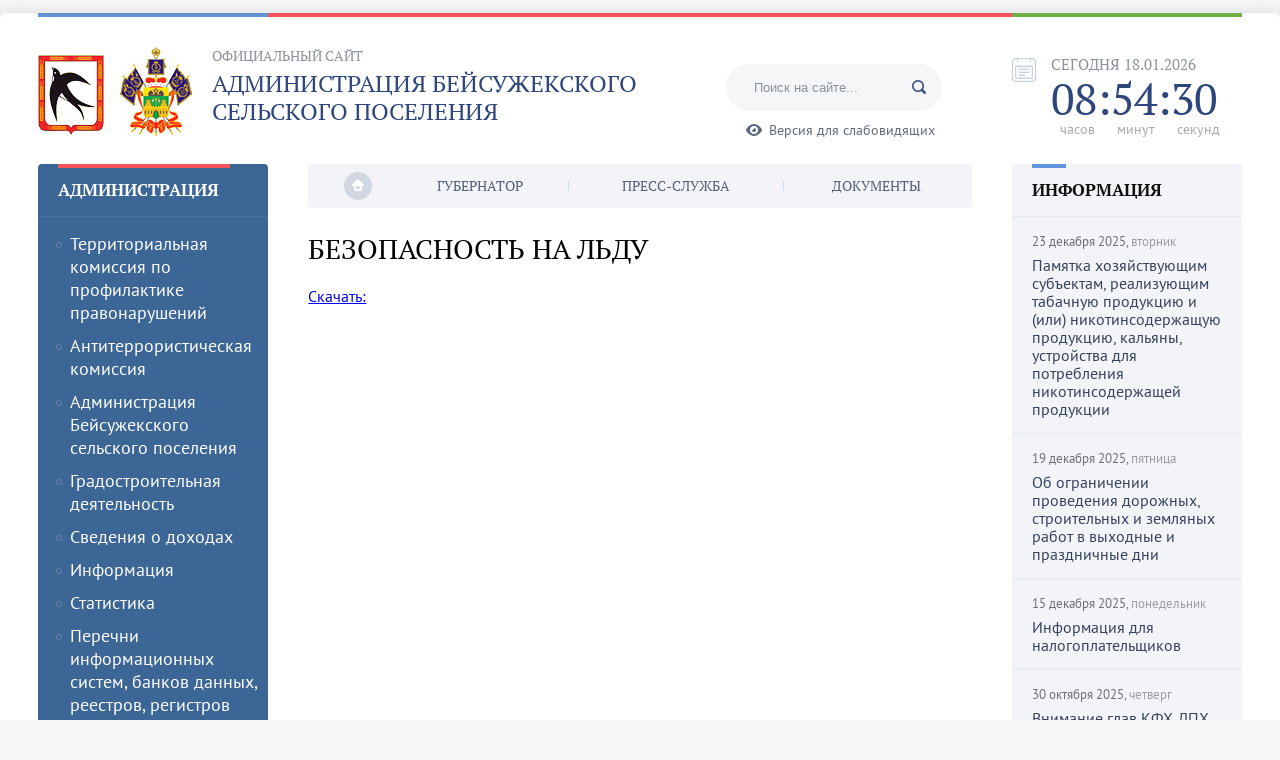

--- FILE ---
content_type: text/html; charset=UTF-8
request_url: https://beysugek2.ru/informatsiya/bezopasnost-na-ldu-1.html
body_size: 4714
content:
<!DOCTYPE HTML PUBLIC "-//W3C//DTD HTML 4.01 Transitional//EN" "http://www.w3.org/TR/html4/loose.dtd">
<html>
<head>
<meta http-equiv="Content-Type" content="text/html; charset=UTF-8"><title>Безопасность на льду</title><meta name="description" content=""><meta name="keywords" content=""><meta http-equiv="Content-Language" content="ru"><meta name="robots" content="index, follow"><link rel="shortcut icon" href="/css/favicon.ico"><link href="/css/style.css?v=2" rel="stylesheet" type="text/css"><meta name="viewport" content="width=1000">
<link href="/ptserif/ptserif.css" rel="stylesheet" type="text/css">
<link href="/ptsans/ptsans.css" rel="stylesheet" type="text/css">
<script type="text/javascript" src="/js/jquery-2.2.4.min.js"></script>
<script type="text/javascript" src="/js/jquery.jcarousellite.min.js"></script>
<script type="text/javascript" src="/js/main.js"></script></head>
<body>
<div align="center">
	<div class="main_mw">
		<div class="wrapper">
			<div class="left-wrap">
				<div class="left">
					<div class="blue_line"></div>
				</div>
				<div class="center">
					<div class="red_line"></div>
				</div>
			</div>
			<div class="right">
				<div class="green_line"></div>
			</div>
		</div>
		<div class="wrapper">
			<div class="left-wrap">
				<div class="center2">
					<div class="search_block">
						<form method="get" action="/poisk.html">
						<input class="search_box" type="text" name="text" onblur="if(this.value=='') this.value='Поиск на сайте...';" onfocus="if(this.value=='Поиск на сайте...') this.value='';" value="Поиск на сайте...">
						<input type="submit" class="search_button" value="">
						</form>
						<div class="look_link">
							<a class="look" href="http://finevision.ru/?hostname=beysugek2.ru&path=/">Версия для слабовидящих</a>
						</div>
					</div>
					<a href="/"><img src="/system_img/beusygek.jpg" alt="Администрация Бейсужекского сельского поселения" class="logo_pic"></a>
					<div class="official">Официальный сайт</div>
					<div class="main_title">Администрация Бейсужекского <br>сельского поселения</div>
				</div>
			</div>
			<div class="right2">
				<div class="date_block">
					<img src="/system_img/calendar.png" alt="Иконка календаря" class="cal_pic">
					<span id="doc_time">Дата и время</span>
				</div>
			</div>
		</div>
		<div class="wrapper">
			<div class="left-wrap">
				<div class="left">
					<div class="lmenu_block">
					    <div class="adm">Администрация</div><div class="border_lmenu"></div><div class="menu_l"><ul><li><a href="/territorialnaya-komissiya-po-profilaktike-pravonarusheniy.html">Территориальная комиссия по профилактике правонарушений</a></li><li><a href="/antiterroristicheskaya-komissiya.html">Антитеррористическая комиссия</a></li><li><a href="/main.html">Администрация Бейсужекского сельского поселения</a></li><li><a href="https://beysugek2.ru/grab_deyt.html">Градостроительная деятельность </a></li><li><a href="https://beysugek2.ru/cat/svedeniya-o-dohodah.html">Сведения о доходах</a></li><li><a href="/informatsiya/uznay-o-svoih-dolgah-1.html">Информация</a></li><li><a href="/cat/statistika.html">Статистика</a></li><li><a href="/perechni-informatsionnyih-sistem-bankov-dannyih-reestrov-registrov/perechen-informatsionnyih-sistem-bankov-dannyih-reestrov.html">Перечни информационных систем, банков данных, реестров, регистров</a></li><li><a href="/administratsiya/administrativnyie-reglamentyi.html">Административные регламенты</a></li><li><a href="/cat/kadastrovaya-palata-i-rosreestr.html">Кадастровая палата и Росреестр</a></li><li><a href="https://beysugek2.ru/cat/go-i-chs.html"target="_blank">ГО и ЧС</a></li><li><a href="/cat/kadrovoe-obespechenie.html">Кадровое обеспечение</a></li><li><a href="/cat/antikorruptsiya.html">Противодействие коррупции</a></li><li><a href="/cat/poryadok-objalovaniya-normativnyih-aktov.html">Порядок обжалования нормативных актов</a></li><li><a href="https://beysugek2.ru/cat/normativnyie-aktyi.html"target="_blank">Проекты НПА (противодействие коррупции)</a></li><li><a href="/antikorruptsionnaya-ekspertiza.html">Антикоррупционная экспертиза</a></li><li><a href="/cat/prokuror-informiruet.html">Прокурор информирует</a></li><li><a href="/cat/provodimyie-proverki.html">Проводимые проверки</a></li><li><a href="https://beysugek2.ru/cat/malyiy-biznes.html"target="_blank">Малый бизнес</a></li><li><a href="/cat/malyiy-i-sredniy-biznes.html">Малый и средний бизнес</a></li><li><a href="/cat/podderjka-subyektov-malogo-i-srednego-predprinimatelstva.html">Поддержка субъектов малого и среднего предпринимательства</a></li><li><a href="https://beysugek2.ru/cat/struktura.html"target="_blank">Структура администрации</a></li><li><a href="/otkryityie-dannyie.html">Открытые данные</a></li><li><a href="/cat/o-sostoyanii-okrujayuschey-sredyi.html">О состоянии окружающей среды</a></li><li><a href="https://beysugek2.ru/cat/munitsipalnoe-kazyonnoe-uchrejdenie-kulturyi-beysujekskiy-selskiy-dom-kulturyi-vyiselkovskogo-rayona.html"target="_blank">МКУК «Бейсужекский сельский дом культуры Выселковского района»</a></li><li><a href="https://beysugek2.ru/cat/mkuk-biblioteka-beysujekskogo-selskogo-poseleniya.html"target="_blank">МКУК «Библиотека Бейсужекского сельского поселения»</a></li><li><a href="https://beysugek2.ru/cat/mku-tsentralizovannaya-buhgalteriya-beysujekskogo-selskogo-poseleniya-vyiselkovskogo-rayona.html"target="_blank">МКУ «Централизованная бухгалтерия Бейсужекского сельского поселения Выселковского района»</a></li><li><a href="https://beysugek2.ru/cat/beysujekskoe-mnogootraslevoe-munitsipalnoe-unitarnoe-predpriyatie-jilischno-kommunalnogo-hozyaystva.html"target="_blank">Бейсужекское многоотраслевое муниципальное унитарное предприятие жилищно-коммунального хозяйства</a></li><li><a href="https://beysugek2.ru/cat/munitsipalnyie-i-tselevyie-programmyi.html"target="_blank">Муниципальные и целевые программы</a></li><li><a href="https://beysugek2.ru/cat/dokladyi.html"target="_blank">Доклады</a></li><li><a href="https://beysugek2.ru/cat/normativno-pravovyie-aktyi.html"target="_blank">Нормативные правовые акты</a></li><li><a href="/cat/munitsipalnyiy-kontrol.html">Муниципальный контроль</a></li><li><a href="https://beysugek2.ru/cat/1539-kz.html"target="_blank">1539-КЗ</a></li><li><a href="/cat/glava-beysujekskogo-selskogo-poseleniya-vyiselkovskogo-rayona.html">Глава Бейсужекского сельского поселения Выселковского района</a></li><li><a href="https://beysugek2.ru/cat/polnomochiya.html"target="_blank">Полномочия администрации</a></li><li><a href="https://beysugek2.ru/cat/kontaktyi.html"target="_blank">Контакты и реквизиты</a></li></ul></div>
					    <div class="adm2">Наше поселение</div><div class="border_lmenu"></div><div class="menu_l"><ul><li><a href="https://beysugek2.ru/cat/istoriya.html"target="_blank">История</a></li><li><a href="https://beysugek2.ru/cat/simvolika.html"target="_blank">Символика</a></li><li><a href="https://beysugek2.ru/cat/territorialnoe-obschestvennoe-samoupravlenie.html"target="_blank">Территориальное общественное самоуправление</a></li><li><a href="https://beysugek2.ru/cat/novosti.html"target="_blank">Новости и объявленияВсероссийская акция &quot;САД ПАМЯТИ&quot;</a></li><li><a href="https://beysugek2.ru/cat/imya-kubani.html"target="_blank">Имя Кубани</a></li></ul></div>
					    <div class="adm2">Экономика</div><div class="border_lmenu"></div><div class="menu_l"><ul><li><a href="https://beysugek2.ru/cat/munitsipalnyiy-zakaz.html"target="_blank">Муниципальные заказы (аукционы и торги)</a></li><li><a href="https://beysugek2.ru/cat/byudjet.html"target="_blank">Бюджет</a></li><li><a href="/cat/ekonomika.html">Муниципальное имущество</a></li><li><a href="/cat/potrebitelskaya-sfera.html">Потребительская сфера</a></li><li><a href="/organizatsiya-rabotyi-po-predotvrascheniyu-i-pogasheniyu-zadoljennosti-po-zarabotnoy-plate.html">Организация работы по предотвращению и погашению задолженности по заработной плате</a></li></ul></div>
					    <div class="adm2">Совет депутатов</div><div class="border_lmenu"></div><div class="menu_l"><ul><li><a href="https://beysugek2.ru/cat/struktura-soveta.html"target="_blank">Структура совета</a></li><li><a href="https://beysugek2.ru/cat/sostav-soveta.html"target="_blank">Состав совета</a></li><li><a href="https://beysugek2.ru/cat/grafik-priema-grajdan.html"target="_blank">График приема граждан</a></li><li><a href="https://beysugek2.ru/cat/proektyi-resheniy.html"target="_blank">Проекты решений</a></li><li><a href="https://beysugek2.ru/cat/resheniya.html"target="_blank">Решения</a></li><li><a href="/cat/ustav-poseleniya.html">Устав поселения</a></li></ul></div>
					    <div class="adm2">Обращения граждан</div><div class="border_lmenu"></div><div class="menu_l"><ul><li><a href="https://beysugek2.ru/internet-priemnaya.html"target="_blank">Интернет приемная</a></li><li><a href="https://beysugek2.ru/cat/poryadok-i-vremya-priema.html"target="_blank">Порядок и время приема</a></li><li><a href="https://beysugek2.ru/cat/ustanovlennyie-formyi-obrascheniy.html"target="_blank">Установленные формы обращений</a></li><li><a href="/obzor-obrascheniy/obzor-obrascheniy.html">Обзор обращений</a></li></ul></div>
					    <div class="adm2"></div><div class="border_lmenu"></div><div class="menu_l"><ul></ul></div>
						<br>
					</div>
					<br>
				</div>
				<div class="center">
					<div class="mmenu_block">
						<div class="mmenu_blockbg">
						    <ul class="menu_c"><li><a href="/"><img src="/system_img/home.png" alt="На главную" class="home"></a></li><li><a href="http://admkrai.krasnodar.ru/"target="_blank">Губернатор</a></li><li><img src="/system_img/sep.png" class="sep_pic"></li><li><a href="#"target="_blank">Пресс-служба</a></li><li><img src="/system_img/sep.png" class="sep_pic"></li><li><a href="/dokumenty.html">Документы</a></li></ul>
						</div>
						<h1>Безопасность на льду</h1>
<p><a href="/up/files/%D0%9B%D0%B5%D0%B4%D0%BE%D1%81%D1%82%D0%B0%D0%B2%20%D0%BF%D1%80%D0%B8%D0%BB%D0%BE%D0%B6%D0%B5%D0%BD%D0%B8%D0%B5.pdf">Скачать:</a></p>					</div>
				</div>
			</div>
			<div class="right">
				<div class="info_block">
					<div class="info">Информация</div>
					<div class="info_border"></div><div class="date">23 декабря 2025, <span class="date_day">вторник</span></div><a href="/informatsiya/pamyatka-hozyaystvuyuschim-subyektam-realizuyuschim-tabachnuyu-produktsiyu-i-ili-nikotinsoderjaschuyu-produktsiyu-kalyanyi-ustroystva-dlya-potrebleniya-nikotinsoderjaschey-produktsii.html" class="text">Памятка хозяйствующим субъектам, реализующим табачную продукцию и (или) никотинсодержащую продукцию, кальяны, устройства для потребления никотинсодержащей продукции </a><div class="info_border"></div><div class="date">19 декабря 2025, <span class="date_day">пятница</span></div><a href="/informatsiya/ob-ogranichenii-provedeniya-dorojnyih-stroitelnyih-i-zemlyanyih-rabot-v-vyihodnyie-i-prazdnichnyie-dni.html" class="text">Об ограничении проведения дорожных, строительных и  земляных работ  в выходные и праздничные дни</a><div class="info_border"></div><div class="date">15 декабря 2025, <span class="date_day">понедельник</span></div><a href="/informatsiya/informatsiya-dlya-nalogoplatelschikov-12.html" class="text">Информация для налогоплательщиков</a><div class="info_border"></div><div class="date">30 октября 2025, <span class="date_day">четверг</span></div><a href="/informatsiya/vnimanie-glav-kfhlph-ip.html" class="text">Внимание глав КФХ,ЛПХ, ИП.</a><div class="info_border"></div><div class="date">29 сентября 2025, <span class="date_day">понедельник</span></div><a href="/informatsiya/informatsiya-ob-izmenenii-rejima-rabotyi-nalogovoy-inspektsii.html" class="text">Информация об изменении режима работы налоговой инспекции</a><div class="info_border"></div><div class="date">09 сентября 2025, <span class="date_day">вторник</span></div><a href="/informatsiya/informatsiya-dlya-glav-kfh-ip-lph-beysujekskogo-selskogo-poseleniya.html" class="text">Информация для глав КФХ, ИП, ЛПХ Бейсужекского сельского поселения</a><div class="info_border"></div><div class="date">11 июля 2025, <span class="date_day">пятница</span></div><a href="/informatsiya/chto-delat-esli-vyi-zapodozrili-nezakonnoe-ispolzovanie-gaza.html" class="text">Что делать, если вы заподозрили незаконное использование газа?</a><div class="info_border"></div><div class="date">11 июля 2025, <span class="date_day">пятница</span></div><a href="/informatsiya/ssyilki-na-publikatsii-ooo-gazprom-mejregiongaz-krasnodar-s-sotsialno-znachimoy-informatsiey-7.html" class="text">Ссылки на публикации ООО «Газпром межрегионгаз Краснодар» с социально-  значимой информацией.</a><div class="info_border"></div><div class="date">08 июля 2025, <span class="date_day">вторник</span></div><a href="/informatsiya/tns-energo-kuban-reliz-seminar-dlya-yuridicheskih-lits.html" class="text">ТНС энерго Кубань релиз - семинар для юридических лиц</a><div class="info_border"></div><div class="date">08 июля 2025, <span class="date_day">вторник</span></div><a href="/informatsiya/ssyilki-na-publikatsii-ooo-gazprom-mejregiongaz-krasnodar-s-sotsialno-znachimoy-informatsiey-6.html" class="text">Ссылки на публикации ООО «Газпром межрегионгаз Краснодар» с социально-  значимой информацией.</a>					<br><br>
				</div>
			</div>
		</div>
		<br><br><br>
        	</div>
	<div class="footer_mw">
		<div class="wrapper">
			<div class="left-wrap">
				<div class="center3">
					<div class="logo_pos">
						<a href="/"><img src="/system_img/logo_foot.png" alt="Администрация Бейсужекского сельского поселения" class="logo_foot"></a>
						<div class="official2">Официальный сайт</div>
						<div class="main_title2">Администрация Бейсужекского <br>сельского поселения</div>
					</div>
					<div class="footer">
						При перепечатке и использовании информации ссылка на источник обязательна.<br> Для сайтов и страниц сети Интернет обязательна активная гиперссылка на официальный сайт администрации Бейсужекского сельского поселения.					</div>
				</div>
			</div>
			<div class="right3">
				<div class="counter_block">
									</div>
			</div>
		</div>
		<div class="footer_line">
			<div class="wrapper">
				<div class="left-wrap">
					<div class="left">
						<div class="blue_line"></div>
					</div>
					<div class="center">
						<div class="red_line"></div>
					</div>
				</div>
				<div class="right">
					<div class="green_line"></div>
				</div>
			</div>
		</div>
	</div>
</div>
<script type="text/javascript">clock();</script>
</body>
</html>


--- FILE ---
content_type: text/css
request_url: https://beysugek2.ru/css/style.css?v=2
body_size: 2313
content:
body { margin:0px; padding:13px 0px; background-color:#f5f7f9; font-size:16px; font-family: 'PT Sans Regular'; }
body {
	-webkit-text-size-adjust: none;
	-moz-text-size-adjust: none;
	-ms-text-size-adjust: none;
}
a,img { border:none; }
.wrapper { width:100%; overflow:hidden; margin:0 auto; max-width:1500px; }
.right, .right2, .right3 { float:right; width:230px; margin-left:-230px; }
.left { float:left; width:230px; margin-right:-230px; }
.right2, .right3 { text-align:left; }
.right3 { margin-left:-150px; width:150px; }
.left-wrap { float:left; width:100%; }
.center, .center2, .center3 { margin:0px 230px; padding:0px 0px; }
.official, .official2 { font-size: 14px; font-family: "PT Serif Regular"; color: rgb(138, 146, 156); text-transform: uppercase; padding-bottom:5px; }
.main_title, .main_title2 { font-size: 24px; font-family: "PT Serif Regular"; color: rgb(46, 70, 124); text-transform: uppercase; line-height:28px; }
.official2 { font-size:13px; }
.main_title2 { font-size:15px; color:#2e467c; line-height:22px; }
.center2 { text-align:left; margin:0px 270px 0px 0px; padding:30px 30px 30px 0px; }
.center3 { text-align:left; margin:0px 150px 0px 0px; padding:30px 30px 30px 0px; }
a.look:link, a.look:visited { padding-left:23px; background:url('/system_img/eye.png') no-repeat 0px 1px; font-size: 14px; color:#606b7a; text-decoration:none; }
a.look:hover { text-decoration:underline; }
.search_box { color:#8a929c; background-color:#f5f6f8; font-size:13px; padding:16px 28px; border:none; -webkit-border-radius: 24px; -moz-border-radius: 24px; border-radius: 24px; width:160px; }
.search_button { border:none; background:url('/system_img/search.png') no-repeat top center; position: absolute; margin-left: -30px; top: 80px; width: 14px; height: 15px; z-index: 168; }
.today { font-size: 15px; font-family: "PT Serif Regular"; color: rgb(138, 146, 156); text-transform: uppercase; }
.time { font-size: 44px; font-family: "PT Serif Regular"; color: rgb(46, 70, 124); text-transform: uppercase; line-height:50px; }
.time_text { font-size: 14px; color: rgb(165, 170, 178); word-spacing:18px; padding-left:9px; line-height:10px; }
.adm, .adm2, .info { padding:15px 0px 0px 0px; font-size: 17px; font-family: "PT Serif Bold"; color: rgb(255, 255, 255); text-transform: uppercase; background:url('/system_img/red_line.gif') no-repeat top left; }
.adm2 { margin-top:30px; background:url('/system_img/red_line2.gif') no-repeat top left; }
.info { color:#0f1011; background:url('/system_img/blue_line.gif') no-repeat top left; }
.menu_l ul { margin:0px; padding:0px; list-style:none; }
.menu_l ul li { margin:0px -20px; }
.menu_l ul li:hover, .activeleft { background-color:#2e5580; }
.menu_l ul li a { background:url('/system_img/list.png') no-repeat 18px 15px; color:#fff; text-decoration:none; font-size: 18px; display:inline-block; width:190px; padding:5px 10px 5px 32px; }
.menu_c { display: table; width: 100%; margin: 0px; padding: 0; text-align:center; }
.menu_c li { display: table-cell; float: none; vertical-align:middle; }
.menu_c li a { font-size: 14px; font-family: "PT Serif Regular"; color: rgb(86, 96, 120); text-transform: uppercase; display: inline-block; vertical-align:middle; text-decoration:none; text-align:center; tex-transform:uppercase; }
.menu_c li a:hover, .menu_c li.activetop a { text-decoration:underline; }
.home { margin-right:20px; }
.home:hover { opacity:0.8; }
h1 { padding-top:3px; font-weight:normal; font-size: 28px; font-family: "PT Serif Regular"; color: rgb(0, 0, 0); text-transform: uppercase; }
.date { font-size: 13px; color: rgb(108, 112, 118); padding:6px 0px; }
.date_day { color:#9a9ea2; }
a.text:link, a.text:visited { color:#36425c; text-decoration:none; line-height:18px; }
a.text:hover { color:#7e050b; }
a.big_link:link, a.big_link:visited { color:#13171b; font-size:22px; font-family: "PT Serif Regular"; line-height:26px; }
a.big_link:hover { color:#7e050b; }
.big_text { margin:-5px 0px 7px 0px; }
a.numbers:link, a.numbers:visited { font-size: 22px; font-family: "PT Serif Regular"; color: rgb(1, 1, 1); text-decoration:none; padding:0px 10px; }
a.numbers:hover { text-decoration:underline; }
.number { font-size: 22px; font-family: "PT Serif Regular"; color:#fff; background-color:#e23139;padding:4px 8px;  -webkit-border-radius: 4px; -moz-border-radius: 4px; border-radius: 4px; display:inline-block; }
a.prev_next:link, a.prev_next:visited { padding:0px 10px; font-size: 16px; font-family: "PT Serif Regular"; color: rgb(60, 102, 149); text-decoration:none; }
a.prev_next:hover { text-decoration:underline; }
.footer { font-size: 14px; color: rgb(114, 114, 120); }
.partners ul li { width:25%; height:80px; }
.next2, .prev2 { width:29px; height:29px; background:url('/system_img/left_right.png') no-repeat top right; cursor:pointer; float:right; margin:24px -34px 0px 0px; }
.prev2 { background-position: top left; float:left;  margin:24px 0px 0px -34px; }
.next2:hover { background-position: bottom right; }
.prev2:hover { background-position: bottom left; }
.main_mw { max-width:1300px; background-color:#ffffff; -webkit-border-radius: 6px; -moz-border-radius: 6px; border-radius: 6px; padding:0px 3%; -webkit-box-shadow: 0px 0px 15px 0px rgba(153,153,153,0.3); -moz-box-shadow: 0px 0px 15px 0px rgba(153,153,153,0.3); box-shadow: 0px 0px 15px 0px rgba(153,153,153,0.3); }
.blue_line { height:4px; background-color:#6393d3; }
.red_line { height:4px; background-color:#f7535a; }
.green_line { height:4px; background-color:#70af46; }
.search_block { float:right; padding-top:17px; }
.look_link { padding:10px 0px 0px 20px; }
.logo_pic { float:left; margin:0px 20px 20px 0px; }
.date_block { margin:38px 20px 30px 0px; }
.cal_pic { float:left; margin:3px 15px 50px 0px; }
.lmenu_block { background-color:#3c6695; -webkit-border-radius: 4px; -moz-border-radius: 4px; border-radius: 4px; padding:0px 20px; text-align:left; }
.border_lmenu { border-top:1px solid #47729f; margin:15px -20px 10px -20px; }
.mmenu_block { padding:0px 40px; text-align:left; }
.mmenu_blockbg { background-color:#f2f4f7; -webkit-border-radius: 4px; -moz-border-radius: 4px; border-radius: 4px; padding:8px 20px; text-align:left; }
.sep_pic { margin:0px 10px; }
.news_block { min-height:160px; padding-bottom:25px; margin-bottom:25px; border-bottom:1px dashed #efefef; }
.news_pic, .pic_left { float:left; margin:5px 15px 0px 0px; padding:6px; border:1px solid #dde1ea; }
.info_block { background-color:#f2f4f7; -webkit-border-radius: 4px; -moz-border-radius: 4px; border-radius: 4px; padding:0px 20px; text-align:left; }
.info_border { border-top:1px solid #e4e8f3; margin:15px -20px 10px -20px; }
.slide_block { border:1px solid #dde1ea; padding:20px; }
.footer_mw { max-width:1300px; padding:0px 3%; }
.logo_pos { float:left; width:300px; margin:0px 50px 0px 0px; }
.logo_foot { float:left; margin:17px 20px 20px 0px; }
.counter_block { margin:30px 20px 30px 0px; }
.footer_line { margin:20px 0px -13px 0px; }
.red_bold { color:#f7535b; font-weight:bold; }
.form p { color:#1d67cd; }
.form span { color:#333; font-size:16px; display:block; font-weight:bold; }
.form input, .form textarea { font-family: 'PT Sans Regular'; font-size:15px; background:#f2f4f7; border:1px solid #e5ebfa; border-radius:10px; width:calc(100% - 42px); padding:15px 20px; margin:7px 0 20px 0; }
.form textarea { height:100px; }
#error_form, .form textarea.error_form, .form input.error_form { background-color: #fff1f1; border:1px solid #ff4040; }
.f_sub { transition-duration: .2s; cursor:pointer; font-size:16px; background:#3c6695; color:#fff; text-align:center; padding:15px 0; margin:0 auto; border-radius:10px; max-width:150px; margin-top:20px; }
.f_sub:hover { background:#18509e; }
.error_check { background:#f9eff2; border-radius:4px; padding:13px; }
.checkbox a { color:#7a8fa1; }
.checkbox { margin:0 auto; text-align:center; }
.checkbox label { display: inline-block; cursor: pointer; position: relative; padding-left: 25px; vertical-align:top; font-size:15px; color:#666; text-align:left; }
.checkbox label:before { content: ""; display: inline-block; vertical-align:top; width: 13px; height: 13px; margin-right: 10px; position: absolute; left: 0; top: 3px; background-color: #fff; box-shadow: inset 0px 2px 3px 0px rgba(0, 0, 0, .1), 0px 1px 0px 0px rgba(255, 255, 255, .3); border:1px solid #b5cad6; }
.checkbox input[type=checkbox] { display: none; }
.checkbox label:before { border-radius: 3px; }
.checkbox input[type=checkbox]:checked + label:before { content: "\2713"; font-size: 24px; color: #71b1f1; text-align: center; line-height: 15px; }
.recept_block { background:#70af46; border-radius:20px; padding:20px; color:#fff; margin-bottom:30px; }
.recept_block p { margin:0 0 10px 0; padding:0; text-transform:uppercase; font-size:18px; font-weight:bold; }
.rec_left, .rec_right { display:inline-block; width:calc(50% - 24px); background:rgba(255,255,255,0.1); padding:10px; }
.rec_left span, .rec_right span { font-weight:bold; }

--- FILE ---
content_type: text/css
request_url: https://beysugek2.ru/ptserif/ptserif.css
body_size: 232
content:
@font-face {
    font-family: 'PT Serif Regular';
    src: local('PT Serif Regular'), local('PTSerif-Regular'), url('ptserif.woff2') format('woff2'), url('ptserif.woff') format('woff'), url('ptserif.ttf') format('truetype');
    font-weight: 400;
    font-style: normal;
}
@font-face {
    font-family: 'PT Serif Italic';
    src: local('PT Serif Italic'), local('PTSerif-Italic'), url('ptserifitalic.woff2') format('woff2'), url('ptserifitalic.woff') format('woff'), url('ptserifitalic.ttf') format('truetype');
    font-weight: 400;
    font-style: italic;
}
@font-face {
    font-family: 'PT Serif Bold';
    src: local('PT Serif Bold'), local('PTSerif-Bold'), url('ptserifbold.woff2') format('woff2'), url('ptserifbold.woff') format('woff'), url('ptserifbold.ttf') format('truetype');
    font-weight: 700;
    font-style: normal;
}
@font-face {
    font-family: 'PT Serif Italic';
    src: local('PT Serif Bold Italic'), local('PTSerif-BoldItalic'), url('ptserifbolditalic.woff2') format('woff2'), url('ptserifbolditalic.woff') format('woff'), url('ptserifbolditalic.ttf') format('truetype');
    font-weight: 700;
    font-style: italic;
}


--- FILE ---
content_type: text/css
request_url: https://beysugek2.ru/ptsans/ptsans.css
body_size: 236
content:
@font-face {
    font-family: 'PT Sans Regular';
    src: local('PT Sans'), local('PTSans-Regular'), url('ptsans.woff2') format('woff2'), url('ptsans.woff') format('woff'), url('ptsans.ttf') format('truetype');
    font-weight: 400;
    font-style: normal;
}
@font-face {
    font-family: 'PT Sans Italic';
    src: local('PT Sans Italic'), local('PTSans-Italic'), url('ptsansitalic.woff2') format('woff2'), url('ptsansitalic.woff') format('woff'), url('ptsansitalic.ttf') format('truetype');
    font-weight: 400;
    font-style: italic;
}
@font-face {
    font-family: 'PT Sans Bold';
    src: local('PT Sans Bold'), local('PTSans-Bold'), url('ptsansbold.woff2') format('woff2'), url('ptsansbold.woff') format('woff'), url('ptsansbold.ttf') format('truetype');
    font-weight: 700;
    font-style: normal;
}
@font-face {
    font-family: 'PT Sans Italic';
    src: local('PT Sans Bold Italic'), local('PTSans-BoldItalic'), url('ptsansbolditalic.woff2') format('woff2'), url('ptsansbolditalic.woff') format('woff'), url('ptsansbolditalic.ttf') format('truetype');
    font-weight: 700;
    font-style: italic;
}


--- FILE ---
content_type: application/javascript
request_url: https://beysugek2.ru/js/main.js
body_size: 400
content:
function clock() {
var d = new Date();
var month_num = d.getMonth()+1;
var day = d.getDate();
var hours = d.getHours();
var minutes = d.getMinutes();
var seconds = d.getSeconds();

if (day <= 9) day = "0" + day;
if (month_num <= 9) month_num = "0" + month_num;
if (hours <= 9) hours = "0" + hours;
if (minutes <= 9) minutes = "0" + minutes;
if (seconds <= 9) seconds = "0" + seconds;

date_time = "<span class='today'>Сегодня " + day + "." + month_num + "." + d.getFullYear() + "</span>" +
"<br><span class='time'>"+ hours + ":" + minutes + ":" + seconds + "</span><br><span class='time_text'>часов минут секунд</span>";
if (document.layers) {
 document.layers.doc_time.document.write(date_time);
 document.layers.doc_time.document.close();
}
else document.getElementById("doc_time").innerHTML = date_time;
 setTimeout("clock()", 1000);
}
jQuery(function(){
jQuery(".partners").jCarouselLite({
		btnNext: ".next2",
		btnPrev: ".prev2",
		visible: 4,
		circular:true,
		speed: 1000
	});
});